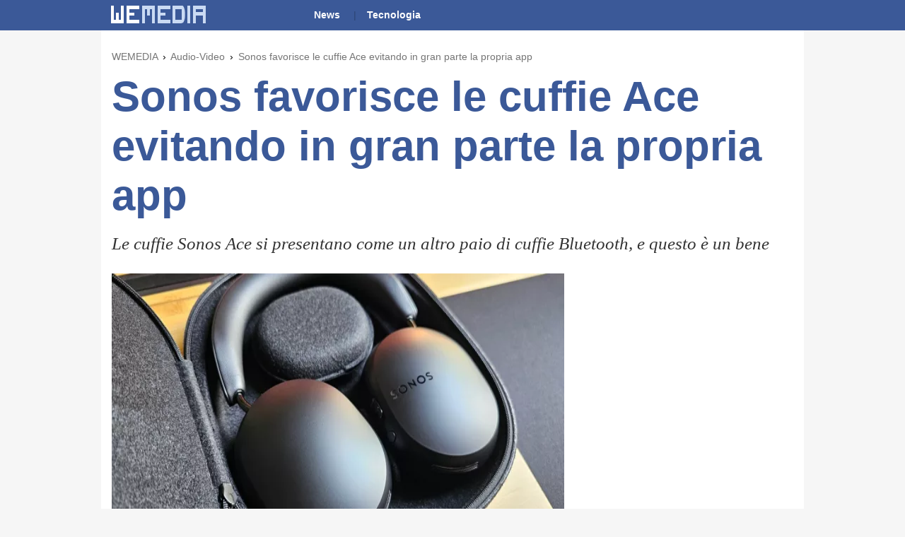

--- FILE ---
content_type: text/html; charset=UTF-8
request_url: https://www.wemedia.it/news/sonos_favorisce_le_cuffie_ace_evitando_in_gran_parte_la_propria_app-5560.html
body_size: 8203
content:
<!DOCTYPE html>
<head>
	<meta http-equiv="Content-Type" content="text/html; charset=UTF-8" />
	<meta name="language" content="it" />		
 	<title>Sonos favorisce le cuffie Ace evitando in gran parte la propria app - WEMEDIA</title>
<meta name="description" content="Le cuffie Sonos Ace si presentano come un altro paio di cuffie Bluetooth, e questo è un bene" />
<meta name="robots" content="index,follow" />
<meta name="viewport" content="width=device-width">
<meta http-equiv="Cache-control" content="public">
<link rel="canonical" href="https://www.wemedia.it/news/sonos_favorisce_le_cuffie_ace_evitando_in_gran_parte_la_propria_app-5560.html" />
<meta http-equiv="X-UA-Compatible" content="IE=edge" />
<link rel="dns-prefetch" href="//www.google-analytics.com"/>
<link rel="dns-prefetch" href="//googleads.g.doubleclick.net"/>

<link rel="image_src" href="https://www.wemedia.it/img/news/hi/202405/sonos-ace-review-00029_20240522_(1200x630).webp" />

<meta property="og:type" content="article"/>
<meta property="og:title" content="Sonos favorisce le cuffie Ace evitando in gran parte la propria app"/>
<meta property="og:url" content="https://www.wemedia.it/news/sonos_favorisce_le_cuffie_ace_evitando_in_gran_parte_la_propria_app-5560.html"/>
<meta property="og:image" content="https://www.wemedia.it/img/news/hi/202405/sonos-ace-review-00029_20240522_(1200x630).webp" />
<meta property="og:description" content="Le cuffie Sonos Ace si presentano come un altro paio di cuffie Bluetooth, e questo è un bene"/>
<meta property="fb:pages" content="218233174869" />
<meta property="fb:app_id" content="246754298763268" />
<meta name="twitter:card" content="summary" />
<meta name="twitter:url" content="https://www.wemedia.it/news/sonos_favorisce_le_cuffie_ace_evitando_in_gran_parte_la_propria_app-5560.html" />
<meta name="twitter:site" content="@wemedia" />
<meta name="twitter:title" content="Sonos favorisce le cuffie Ace evitando in gran parte la propria app" />
<meta name="twitter:description" content="Le cuffie Sonos Ace si presentano come un altro paio di cuffie Bluetooth, e questo è un bene" />
<meta name="twitter:images" content="https://www.wemedia.it/img/news/hi/202405/sonos-ace-review-00029_20240522_(1200x630).webp" />




<!-- Dati strutturati: NewsArticle -->
<script type="application/ld+json">
{  
    "@context":"http://schema.org",
    "@type":"NewsArticle",
    "mainEntityOfPage":{
         "@type":"WebPage",
         "@id":"https://www.wemedia.it/news/sonos_favorisce_le_cuffie_ace_evitando_in_gran_parte_la_propria_app-5560.html"
     },
     "name":"Sonos favorisce le cuffie Ace evitando in gran parte la propria app",
     "inLanguage": "it_IT",
     "headline":"Sonos favorisce le cuffie Ace evitando in gran parte la propria app",
     "description":"Le cuffie Sonos Ace si presentano come un altro paio di cuffie Bluetooth, e questo è un bene",
     "keywords":"bluetooth headphones, Sonos, sonos ace, wireless headphones",
     "articleSection":null,
     "datePublished":"2024-05-22 02:01:05",
     "dateModified":"2024-05-22 07:19:21",    
        "image": [
            {
              "@type": "ImageObject",
              "url": "https://www.wemedia.it/img/news/hi/202405/sonos-ace-review-00029_20240522_(1200x630).webp",
                "width":1200,
                "height":630            },
            {
              "@type": "ImageObject",
              "url": "https://www.wemedia.it/img/news/med/202405/sonos-ace-review-00029_20240522_(1200x630).webp",
              "width": 640,
              "height": 336            }
        ],
     "thumbnailUrl": "https://www.wemedia.it/img/news/thumb/202405/sonos-ace-review-00029_20240522_(1200x630).webp",     
     "author": {
        "@type": "Person",
        "name": "Fabio Carletti", 
        "jobTitle": "Journalist",
        "knowsAbout": {
            "@type": "Book",
            "@id": "https://www.amazon.it/Non-nato-garage-personal-computer-ebook/dp/B01I8B7ACI",
            "name": "Non è nato in un garage - La storia vera del Personal Computer",
            "copyrightYear": "2016",
            "genre": "Tecnologia",
            "inLanguage": "it-IT"
        }
     },
     "articleBody":" Un'idea che si fa strada nel tempoL'idea delle cuffie Sonos esiste da anni, addirittura risalendo al decennio precedente. E mentre attendiamo la prima recensione delle cuffie Sonos Ace, vale la pena riflettere su alcune cose.No, non sul motivo per cui Sonos sta producendo cuffie. Questo si riduce a strategie aziendali di base, come ha chiarito il CEO Patrick Spence nei mesi precedenti all'annuncio delle cuffie Sonos Ace. Si producono cose per fare soldi, e Sonos si aspetta che le Ace generino entrate immediate. (In altre parole, Sonos si aspetta che le persone le comprino sicuramente.)Le dichiarazioni del CEOEcco cosa ha dichiarato a novembre 2023, nelle sue prime dichiarazioni pubbliche su ciò che sarebbe risultato essere le Sonos Ace.'Mentre le condizioni di mercato attuali restano impegnative', ha detto Spence nella chiamata sugli utili del quarto trimestre 2023 di Sonos, 'questo è l'inizio di un ciclo di prodotto pluriennale in cui ci aspettiamo di raccogliere i frutti dei nostri investimenti in R&S. Questo ciclo inizia con la nostra entrata in una nuova categoria multimiliardaria nella seconda metà dell'anno che completerà la nostra offerta attuale, delizierà i clienti e genererà entrate immediate.'La peculiarità dei prodotti SonosI prodotti Sonos si distinguono per il fatto che hanno sempre sfruttato il Wi-Fi in modi che poche (se non nessuna) aziende facevano in quel settore. Hanno aggregato vari servizi musicali in un'unica app e reso l'accoppiamento degli altoparlanti in più stanze il più semplice possibile. Sì, altre piattaforme - come (ehm) Google e ovviamente Apple - si sono unite. Ma l'esperienza Sonos continua a sentirsi diversa da quelle altre piattaforme.La sfida della compatibilitàQuindi, come esattamente le cuffie Sonos Ace si inseriscono nel paradigma Sonos? Si scopre che per lo più non lo fanno. Almeno non all'inizio. Al lancio, la cosa più Sonos delle Ace è che si accoppieranno con la soundbar Sonos Arc per uno 'scambio audio TV', il che è ottimo se hai un Arc ma vuoi utilizzare le cuffie Ace per ascoltare ciò che c'è in TV. Ma le cuffie non possono essere al massimo solo quando sono legate a un altro prodotto non economico. (La Sonos Arc costa $900.) Le cuffie - anche le cuffie di alta gamma - sono destinate a essere semplici. Dovrebbero funzionare con qualsiasi dispositivo e non dovrebbero richiedere un'app per farlo (a parte un'app di servizio di streaming musicale, ovviamente). In molti modi sono destinate ad essere accessori relativamente sciocchi.E dato lo stato dell'app Sonos a metà 2024, questa è forse la cosa migliore delle cuffie Sonos Ace, almeno in questi primi giorni. L'app Sonos ha appena subito una ricostruzione importante che sembra aver bisogno di una ricostruzione ancora più importante. Questo non è fantastico. E se le cuffie Sonos Ace dovessero essere obbligate ad utilizzare l'app Sonos solo per funzionare come modo per far arrivare il suono alle tue orecchie, sarebbe quasi una condanna a morte per le cuffie.Una scelta oculataFortunatamente, non è il caso. Al momento attuale, sono molto simili a qualsiasi altro paio di cuffie nel senso che funzioneranno bene da sole, ma avrai bisogno dell'app per fare cose come regolare l'equalizzatore e configurare l'audio spaziale e il tracciamento della testa. (E presumibilmente gli aggiornamenti del firmware.)Ma le cose veramente importanti - la riproduzione musicale e audio - possono essere lasciate sotto il controllo delle app musicali che lo fanno meglio. Sonos ha fatto la cosa giusta preoccupandosi dell'hardware e non cercando di fare troppo con le Ace fin dall'inizio e avendo un'integrazione completa alla Sonos con l'app.E probabilmente dovremmo essergli grati per questo.",
     "wordCount":589,
     "copyrightYear": 2026,
     "copyrightHolder": {
            "@type": "NewsMediaOrganization",
            "name": "WEMEDIA",
            "logo": {
                "@type": "ImageObject",
				"url": "http://www.wemedia.it/img/wemedia_logo.jpg",
				"width": 250,
                "height": 57
                },
            "sameAs": [
                "https://www.facebook.com/WEMEDIA.it",
                "https://twitter.com/WEMEDIA_it"
            ]
     },
     "url": "https://www.wemedia.it/news/sonos_favorisce_le_cuffie_ace_evitando_in_gran_parte_la_propria_app-5560.html",
     "isAccessibleForFree": true,
     "publisher":{
         "@type":"NewsMediaOrganization",
         "name":"WEMEDIA",
         "logo": {
            "@type": "ImageObject",
            "url": "http://www.wemedia.it/img/wemedia_logo.jpg",
            "width": 250,
            "height": 57
         }
     }       
}
</script>       
    <style>
		body {
			background: #f6f6f6;
			margin: 0;
			padding: 0;
			width: 100%;
		    font-family: Georgia, serif;
		}
		h1{
			font-family:Tahoma, Geneva, sans-serif;
			color:#3B5998;
			font-weight:bold;
			font-size: 60px;
    		line-height: 70px;
			margin: 0 0 15px 0;
		}
		h2{
			/* font-family:Tahoma, Geneva, sans-serif; */
			color:#333;
			font-weight:normal;
			font-family: Georgia, serif;
			font-size:25px;
			line-height:35px;
			font-style:italic;
			margin-top:10px;
			margin-bottom: 10px;
		}
		h3{
			font-family:Tahoma, Geneva, sans-serif;
			color:#000;
			font-weight:bold;
			font-size: 25px;
    		line-height: 25px;
			margin: 0 0 0 0;
		}
		h4{
			font-size: 20px;
			line-height: 24px;
			font-style: italic;
			font-weight: normal;
			margin-top: 5px;
		}
		#faq {
			margin-top: 25px;			
		}
		#faq h4{
			font-size: 18px;
			line-height: 24px;
			font-weight: bold;
			font-style: normal;
			margin-top: 5px;
			margin-bottom: 5px;   			
		}
		#faq p.faq{
			margin-top: 0px;
			margin-bottom: 20px;
		}
		h5{
			font-size: 1.1rem;
			font-weight: bold;
			color: #333;
			line-height: 1.3rem;
			margin-top: 16px;
			margin-bottom: 8px;
		}
		figure { margin:0; }
		img { border: 0; }
		#main ul {
			font-size: 18px;
    		line-height: 26px;
		}
		#main ol li {
			font-size: 18px;
    		line-height: 25px;
			margin-bottom: 10px;
		}
		#center-wrapper {
			text-align: center;
			display: block;
		}
		#center {
			width: 994px;
			box-sizing: border-box;
			text-align: left;
			margin: 0 auto;
			background: #fff;
			padding: 15px;
			overflow-y: hidden;
		}
		#center>#main {
			width: 640px;
			float: left;
			margin-top:15px;
		}
		#related_question_container h3 {
			font-family: Tahoma, Geneva, sans-serif;
			color: #3B5998;
			font-weight: lighter;
			font-size: 25px;
			line-height: 34px;
			margin-bottom:20px;
		}
		#related_question_container time {
			font-family: Verdana,Tahoma, Arial;
			font-size: 14px;
			color: #777;
			margin: 15px 0 10px 0;
			display: block;
		}
		#related_question_container p, #top p {
			font-size: 18px;
			line-height: 25px;
			margin-top: 5px;
			margin-bottom: 5px;
			color: #333;
			font-family: Georgia, serif;
		}
		#related_question_container .adsbygoogle{
			margin-top:20px;
		}
		#center>#right {
			width: 300px;
			float: right;
			border-left: 0;
			margin-top: 15px;
		}
		#right .spaziatore{
			margin-top: 30px;
		}
		#right .tst{
			font-weight: normal;
    		font-family: Tahoma, Arial, Verdana;
    		font-size: 20px;
			line-height: 26px;
    		color: #333;
			margin-bottom:5px;
		}
		#footer{
			width:980px;
			margin: 0 auto;
			margin-top:5px;
			margin-bottom:5px;
			padding:10px;
			text-align:right;
			font-family: Arial, Helvetica, sans-serif;
			font-size:12px;
		}	
		.video-embed        {position:relative; padding-top: 56%; margin-top: 35px;}
		.video-embed iframe {position:absolute;top:0;left:0;width:100%; height:100%;}
		
		nav ul li { margin-bottom: 10px; }	
		nav ul li a { font-family: Arial; }	
		article a { color: #2769f0; text-decoration: none; }
		article a:hover { text-decoration: underline; }
		
		html { scroll-behavior: smooth; }
		a.anchor {
			display: block;
			position: relative;
			top: -200px;
			visibility: hidden;
		}

		#breadcrumbs-container ol{
			list-style-type: none;
			padding:0;
			font-size:14px;
		font-family: Verdana, Geneva, Tahoma, sans-serif; 
		}
		#breadcrumbs-container ol li{
			display:inline;
			margin:0;
			margin-right:3px;
			padding:0;
			list-style-type: none;
		}
		#breadcrumbs-container ol li a{
			color:#757575;
			text-decoration:none;
		}
		#breadcrumbs-container ol li a:hover{
			text-decoration:underline;
		}
		#breadcrumbs-container li + li:before {
			padding-right: 3px;
			content: ' \203A';
		}
		.dx-adv-container{min-height:250px;}

		#right_articoli article{
			margin: 0 0 15px 0;
			clear: both;
		}
		#right_articoli figure {
			float: left;
			margin: 0 10px 12px 0;
		}
		#right_articoli .testatina {
			font-family: Arial, Helvetica, sans-serif;
			color: #2769f0;
			font-weight: normal;
			text-decoration: none;
			font-size: 11px;
			line-height: 13px;
			text-transform: uppercase;
		}
		#right_articoli .testatina{
			margin-bottom:2px;
		}
		#right_articoli a{ text-decoration: none; }
		#right_articoli article:hover .titolo{
			text-decoration: underline;
		}
		
		#right_articoli .titolo {
			font-family: Tahoma, Geneva, sans-serif;
			color: #153984;
			font-weight: normal;
			text-decoration: none;
			font-size: 14px;
			line-height: 18px;
		}
		.clearfix:after {
			content: "";
			display: block;
			clear: both;
		}
		
			</style>  
</head>

<body>

<div id="outer-wrapper">
	<article>
		<header>
			<style>
#header{
	width:100%;
	background-color:#3b5998;
}
#header-container{
	width:994px;
	height: 43px;
	margin: 0 auto;
}
#header-container .logo{
	float: left;
    width: 140px;
    height: 31px;
    margin-left: 11px;
    margin-top: 5px;
    /* background-image: url(/img/logo_bgblu.png); */
	background-image: url('[data-uri]');	
}

#header .menu-container{
	float:left;
	margin-left: 150px;
}
#header .menu-container ul{
	list-style-type: none;
	padding:0;
	font-family: 'Lucida Sans Unicode', 'Lucida Grande', sans-serif;
    font-size: 14px;
    line-height: 14px;
    font-weight: bold;
    margin: 0px;
    margin-top: 14px;
}
#header .menu-container ul li{
	display:inline;
	margin:0;
	margin-right:15px;
	padding:0;
	list-style-type: none;
}
#header .menu-container ul li a{
	color:#fff;
	text-decoration:none;
}
#header .menu-container ul li a:hover{
	text-decoration:underline;
}
#header .menu-container li + li:before {
    padding-right: 15px;
	color: #2c4372;
	font-weight:100;
    content: '\007C';
}
</style>

<section id="header">
<div id="header-container">
	<a href="/"><div class="logo"></div></a>
    <div class="menu-container">
    	<ul>
        	<li><a href="/">News</a></li>
            <li><a href="/tecnologia/">Tecnologia</a></li>
        </ul>
    </div>
</div>
</section>
		</header>
		<div class="clearboth"></div>
	
		<div id="center-wrapper">
			<div id="center">
				<!-- top -->
<div id="top">	
	
	<div id="breadcrumbs-container">
		<ol class="breadcrumbs" vocab="http://schema.org/" typeof="BreadcrumbList">
		<li property="itemListElement" typeof="ListItem">
			<a property="item" typeof="WebPage" href="https://www.wemedia.it">
			<span property="name">WEMEDIA</span>
			</a>
			<meta property="position" content="1">
		</li>
		<li property="itemListElement" typeof="ListItem">
			<a property="item" typeof="WebPage" href="/news/audio-video/">
			<span property="name">Audio-Video</span>
			</a>
			<meta property="position" content="2">
		</li>
				<li>
			<a href="/news/sonos_favorisce_le_cuffie_ace_evitando_in_gran_parte_la_propria_app-5560.html">
			<span>Sonos favorisce le cuffie Ace evitando in gran parte la propria app</span>
			</a>
		</li>
		</ol>
	</div>

	<h1>Sonos favorisce le cuffie Ace evitando in gran parte la propria app</h1>
	<h2>Le cuffie Sonos Ace si presentano come un altro paio di cuffie Bluetooth, e questo è un bene</h2>
</div>

			
				<!--MAIN TOP -->
				<div id="main">
<div id="related_question_container">
    
    <img src="/img/news/med/202405/sonos-ace-review-00029_20240522_(1200x630).webp" width="640" height="400" alt="Sonos favorisce le cuffie Ace evitando in gran parte la propria app" />
    
    <time datetime="2024-05-22 02:01:05">22 Maggio 2024</time>
    <h3></h3>
     <h3>Un'idea che si fa strada nel tempo</h3><p>L'idea delle cuffie Sonos esiste da anni, addirittura risalendo al decennio precedente. E mentre attendiamo la prima recensione delle cuffie Sonos Ace, vale la pena riflettere su alcune cose.</p><p>No, non sul motivo per cui Sonos sta producendo cuffie. Questo si riduce a strategie aziendali di base, come ha chiarito il CEO Patrick Spence nei mesi precedenti all'annuncio delle cuffie Sonos Ace. Si producono cose per fare soldi, e Sonos si aspetta che le Ace <i>generino entrate immediate</i>. (In altre parole, Sonos si aspetta che le persone le comprino sicuramente.)</p><h3>Le dichiarazioni del CEO</h3><p>Ecco cosa ha dichiarato a novembre 2023, nelle sue prime dichiarazioni pubbliche su ciò che sarebbe risultato essere le Sonos Ace.</p><i>'Mentre le condizioni di mercato attuali restano impegnative', ha detto Spence nella chiamata sugli utili del quarto trimestre 2023 di Sonos, 'questo è l'inizio di un ciclo di prodotto pluriennale in cui ci aspettiamo di raccogliere i frutti dei nostri investimenti in R&S. Questo ciclo inizia con la nostra entrata in una nuova categoria multimiliardaria nella seconda metà dell'anno che completerà la nostra offerta attuale, delizierà i clienti e genererà entrate immediate.'</i><h3>La peculiarità dei prodotti Sonos</h3><p>I prodotti Sonos si distinguono per il fatto che hanno sempre sfruttato il Wi-Fi in modi che poche (se non nessuna) aziende facevano in quel settore. Hanno aggregato vari servizi musicali in un'unica app e reso l'accoppiamento degli altoparlanti in più stanze il più semplice possibile. Sì, altre piattaforme - come (ehm) Google e ovviamente Apple - si sono unite. Ma l'esperienza Sonos continua a sentirsi diversa da quelle altre piattaforme.</p><h3>La sfida della compatibilità</h3><p>Quindi, come esattamente le cuffie Sonos Ace si inseriscono nel paradigma Sonos? Si scopre che per lo più non lo fanno. Almeno non all'inizio. Al lancio, la cosa più Sonos delle Ace è che si accoppieranno con la soundbar Sonos Arc per uno 'scambio audio TV', il che è ottimo se hai un Arc ma vuoi utilizzare le cuffie Ace per ascoltare ciò che c'è in TV. Ma le cuffie non possono essere al massimo solo quando sono legate a un altro prodotto non economico. (La Sonos Arc costa $900.) Le cuffie - anche le cuffie di alta gamma - sono destinate a essere semplici. Dovrebbero funzionare con qualsiasi dispositivo e non dovrebbero richiedere un'app per farlo (a parte un'app di servizio di streaming musicale, ovviamente). In molti modi sono destinate ad essere accessori relativamente sciocchi.</p><p>E dato lo stato dell'app Sonos a metà 2024, questa è forse la cosa migliore delle cuffie Sonos Ace, almeno in questi primi giorni. L'app Sonos ha appena subito una ricostruzione importante che sembra aver bisogno di una ricostruzione ancora più importante. Questo non è fantastico. E se le cuffie Sonos Ace dovessero essere obbligate ad utilizzare l'app Sonos solo per funzionare come modo per far arrivare il suono alle tue orecchie, sarebbe quasi una condanna a morte per le cuffie.</p><h3>Una scelta oculata</h3><p>Fortunatamente, non è il caso. Al momento attuale, sono molto simili a qualsiasi altro paio di cuffie nel senso che funzioneranno bene da sole, ma avrai bisogno dell'app per fare cose come regolare l'equalizzatore e configurare l'audio spaziale e il tracciamento della testa. (E presumibilmente gli aggiornamenti del firmware.)</p><p>Ma le cose veramente importanti - la riproduzione musicale e audio - possono essere lasciate sotto il controllo delle app musicali che lo fanno meglio. Sonos ha fatto la cosa giusta preoccupandosi dell'hardware e non cercando di fare troppo con le Ace fin dall'inizio e avendo un'integrazione completa alla Sonos con l'app.</p><p>E probabilmente dovremmo essergli grati per questo.</p>    

    <!-- ADV FAQ_in_article -->
    <ins class="adsbygoogle"
    style="display:block"
    data-ad-client="ca-pub-9935862139815691"
    data-ad-slot="1976816401"
    data-ad-format="auto"
    data-full-width-responsive="true">
    </ins>
     
                
</div>





					<div class="clearboth"></div>
				</div>
				<div id="right">
					<div class="dx-adv-container">
     <!-- News DX Top -->
     <ins class="adsbygoogle"
          style="display:block"
          data-ad-client="ca-pub-9935862139815691"
          data-ad-slot="6062486712"
          data-ad-format="auto"
          data-full-width-responsive="true"></ins>
</div>

<div class="spaziatore"></div>

     <div class="tst">Altri articoli</div>
     <div id="right_articoli">
               <a href="/news/il_nuovo_speaker_stormbox_2_di_tribit_ottiene_piu_potenza_e_connettivita_multi_speaker-5962.html"> 
               <article class="clearfix">
                    <figure><img width="100" src="/img/news/thumb/202406/tribit-stormbox-2-bluetooth-speaker_20240606_(1200x630).webp" alt=""></figure>
                    <!-- <div class="testatina"></div> -->
                    <div class="titolo">Il nuovo speaker StormBox 2 di Tribit ottiene più potenza e connettività multi-speaker</div>
               </article>
          </a>

               <a href="/news/recensione_shokz_openswim_pro_ora_ottimo_anche_fuori_dall_acqua-5956.html"> 
               <article class="clearfix">
                    <figure><img width="100" src="/img/news/thumb/202406/shokz-18_20240606_(1200x630).webp" alt=""></figure>
                    <!-- <div class="testatina"></div> -->
                    <div class="titolo">Recensione Shokz OpenSwim Pro: ora ottimo anche fuori dall'acqua</div>
               </article>
          </a>

               <a href="/news/samsung_aggiunge_nuove_dimensioni_alla_sua_linea_di_tv_microled_e_partono_da_110k-5944.html"> 
               <article class="clearfix">
                    <figure><img width="100" src="/img/news/thumb/202406/samsung-ces-2024-micro-led-4_20240605_(1200x630).webp" alt=""></figure>
                    <!-- <div class="testatina"></div> -->
                    <div class="titolo">Samsung aggiunge nuove dimensioni alla sua linea di TV microLED - e partono da $110K</div>
               </article>
          </a>

               <a href="/news/shokz_aggiorna_le_offerte_di_auricolari_e_conduzione_ossea_per_terra_e_mare-5933.html"> 
               <article class="clearfix">
                    <figure><img width="100" src="/img/news/thumb/202406/shokz-2_20240605_(1200x630).webp" alt=""></figure>
                    <!-- <div class="testatina"></div> -->
                    <div class="titolo">Shokz aggiorna le offerte di auricolari e conduzione ossea per terra e mare</div>
               </article>
          </a>

               <a href="/news/il_supporto_sonos_ace_e_degno_della_loro_statura-5922.html"> 
               <article class="clearfix">
                    <figure><img width="100" src="/img/news/thumb/202406/sonos-ace-launch-event-00015_20240605_(1200x630).webp" alt=""></figure>
                    <!-- <div class="testatina"></div> -->
                    <div class="titolo">Il supporto Sonos Ace è degno della loro statura</div>
               </article>
          </a>

               <a href="/news/il_timer_di_spegnimento_torna_nell_app_sonos_mentre_miglioramenti_si_susseguono-5920.html"> 
               <article class="clearfix">
                    <figure><img width="100" src="/img/news/thumb/202406/sonos-sleep-timer_20240605_(1200x630).webp" alt=""></figure>
                    <!-- <div class="testatina"></div> -->
                    <div class="titolo">Il timer di spegnimento torna nell'app Sonos mentre miglioramenti si susseguono</div>
               </article>
          </a>

          </div>


<div class="dx-adv-container">
     <!-- News DX Bottom -->
     <ins class="adsbygoogle"
          style="display:block"
          data-ad-client="ca-pub-9935862139815691"
          data-ad-slot="3430538228"
          data-ad-format="auto"
          data-full-width-responsive="true"></ins>
</div>








				</div>
				<div class="clearboth"></div>
			</div>
			<div class="clearboth"></div>
		</div>
	</article>

	
<div id="footer">
	WEMEDIA &copy; 2026</div>


</div>

<!-- analitycs -->
<!--
<script>
  (function(i,s,o,g,r,a,m){i['GoogleAnalyticsObject']=r;i[r]=i[r]||function(){
  (i[r].q=i[r].q||[]).push(arguments)},i[r].l=1*new Date();a=s.createElement(o),
  m=s.getElementsByTagName(o)[0];a.async=1;a.src=g;m.parentNode.insertBefore(a,m)
  })(window,document,'script','https://www.google-analytics.com/analytics.js','ga');

  ga('create', 'UA-10512826-1', 'auto');
  ga('send', 'pageview');

</script>
-->

<!-- Google GA4 (gtag.js) -->
<script async src="https://www.googletagmanager.com/gtag/js?id=G-FPT44BJNHV"></script>
<script>
  window.dataLayer = window.dataLayer || [];
  function gtag(){dataLayer.push(arguments);}
  gtag('js', new Date());

  gtag('config', 'G-FPT44BJNHV'); 
</script>



<script defer src="//ajax.googleapis.com/ajax/libs/jquery/1.11.1/jquery.min.js"></script>
<script async src="//pagead2.googlesyndication.com/pagead/js/adsbygoogle.js"></script>
<script>
    (adsbygoogle = window.adsbygoogle || []).onload = function () {
        [].forEach.call(document.getElementsByClassName('adsbygoogle'), function () {
            adsbygoogle.push({})
        })
    }
</script>


    
</body>


</html>


<!-- 2026-01-14 03:42:10 --><!-- TIME TO GENERATE 0.007781982421875 -->

--- FILE ---
content_type: text/html; charset=utf-8
request_url: https://www.google.com/recaptcha/api2/aframe
body_size: 248
content:
<!DOCTYPE HTML><html><head><meta http-equiv="content-type" content="text/html; charset=UTF-8"></head><body><script nonce="8GLUM8eVIEnBTTLWlchmbg">/** Anti-fraud and anti-abuse applications only. See google.com/recaptcha */ try{var clients={'sodar':'https://pagead2.googlesyndication.com/pagead/sodar?'};window.addEventListener("message",function(a){try{if(a.source===window.parent){var b=JSON.parse(a.data);var c=clients[b['id']];if(c){var d=document.createElement('img');d.src=c+b['params']+'&rc='+(localStorage.getItem("rc::a")?sessionStorage.getItem("rc::b"):"");window.document.body.appendChild(d);sessionStorage.setItem("rc::e",parseInt(sessionStorage.getItem("rc::e")||0)+1);localStorage.setItem("rc::h",'1768358532381');}}}catch(b){}});window.parent.postMessage("_grecaptcha_ready", "*");}catch(b){}</script></body></html>